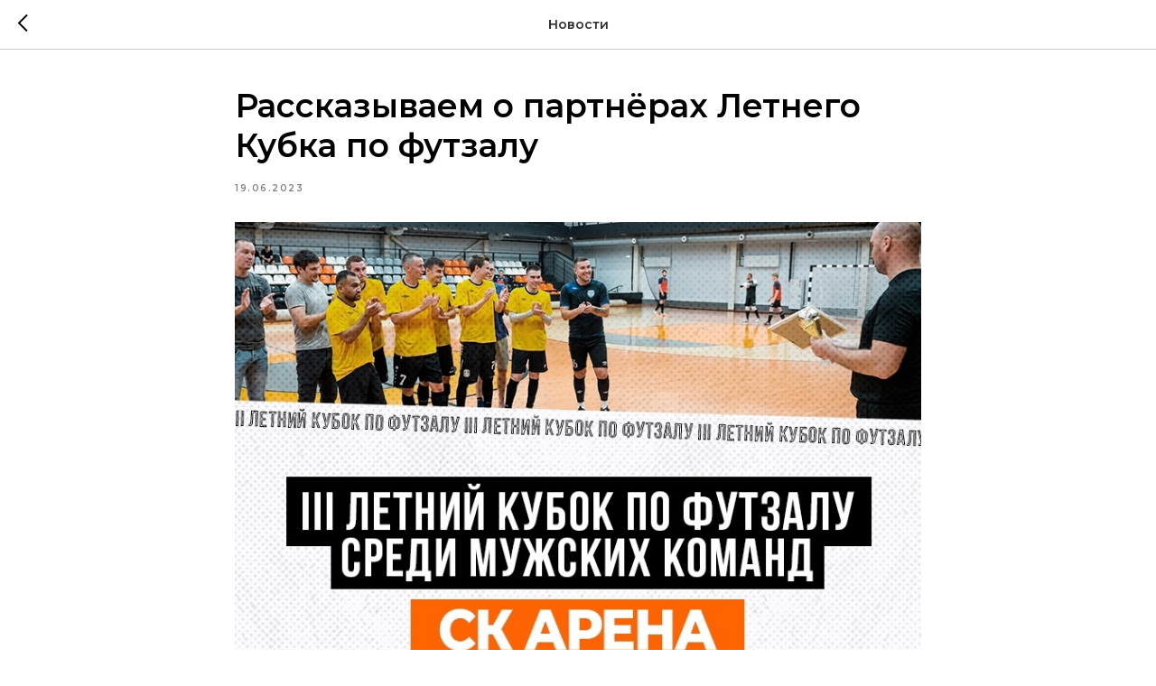

--- FILE ---
content_type: application/javascript
request_url: https://static.tildacdn.com/js/tilda-map-1.0.min.js
body_size: 3103
content:
function t_appendGoogleMap(recid,key){if("object"==typeof google&&"object"==typeof google.maps)t_handleGoogleApiReady(recid);else if(window.googleapiiscalled)setTimeout((function(){t_appendGoogleMap(recid,key)}),1e3);else{var runfunc="window.t_handleGoogleApiReady_"+recid+' = function () { t_handleGoogleApiReady("'+recid+'") }';eval(runfunc);var langPreferences="",mapLang="",tildaMapElement=document.querySelector("#rec"+recid+" .t-map"),tildaMapElLang=tildaMapElement.getAttribute("data-map-language");tildaMapElement&&(mapLang=tildaMapElLang||""),mapLang&&2===mapLang.length&&(langPreferences="&language="+mapLang);var script=document.createElement("script");script.type="text/javascript";var mapKey=key?key.trim():"";script.src="https://maps.google.com/maps/api/js?key="+mapKey+"&callback=t_handleGoogleApiReady_"+recid+langPreferences,document.body.appendChild(script),window.googleapiiscalled=!0}}function t_handleGoogleApiReady(e){var t=document.querySelectorAll("#rec"+e+" .t-map");if(!t.length)return!1;Array.prototype.forEach.call(t,(function(t){var a=window["arMapMarkers"+e];window.isDragMap=!window.isMobile;var o=t.getAttribute("data-map-style"),n=t.getAttribute("data-map-color"),r=t.getAttribute("data-map-mode"),i=t.getAttribute("data-map-zoom"),l=a.length>0&&new google.maps.LatLng(parseFloat(a[0].lat),parseFloat(a[0].lng)),s={zoom:parseInt(i,10),center:l,scrollwheel:!1,gestureHandling:"cooperative",zoomControl:!0,styles:p(r,o,n)};function p(e,t,a){if(e&&!a)return t?JSON.parse(t):[];if(e&&a){var o=t_map_hexToHsl(a),n=2*o[1]-100,r=2*o[2]-100,i="bw_dark"===e;return[{featureType:"all",elementType:"all",stylers:[{visibility:"simplified"},{hue:a},{saturation:n},{lightness:i?-r:r},{invert_lightness:i}]}]}}var d=new google.maps.Map(t,s),c=new google.maps.LatLngBounds;function g(e){return{path:"M182.9,551.7c0,0.1,0.2,0.3,0.2,0.3S358.3,283,358.3,194.6c0-130.1-88.8-186.7-175.4-186.9   C96.3,7.9,7.5,64.5,7.5,194.6c0,88.4,175.3,357.4,175.3,357.4S182.9,551.7,182.9,551.7z M122.2,187.2c0-33.6,27.2-60.8,60.8-60.8   c33.6,0,60.8,27.2,60.8,60.8S216.5,248,182.9,248C149.4,248,122.2,220.8,122.2,187.2z",fillColor:e||"#ea4335",fillOpacity:1,strokeColor:"#5e5e5e",strokeOpacity:.5,strokeWeight:1,rotation:0,scale:.075,anchor:new google.maps.Point(180,555)}}function m(e){if(e.offset){var t=e.offset.replace(/\s/g,"").split(","),a=-1*+t[0],o=-1*+t[1];return new google.maps.Point(a,o)}return new google.maps.Point(0,48)}Array.prototype.forEach.call(a,(function(e){var t=new google.maps.LatLng(parseFloat(e.lat),parseFloat(e.lng)),a={url:e.url,size:new google.maps.Size(48,48),anchor:m(e)},o=new google.maps.Marker({position:t,visible:!e.isHidden,map:d,title:e.title,icon:e.url?a:g(e.color)});c.extend(t),(e.descr||e.title)&&v(o,e.descr,e.title,e.isOpen)}));var u=t.getAttribute("data-map-path"),y=t.getAttribute("data-map-path-color"),f=t.getAttribute("data-map-path-weight"),h;null!==u&&a.length>1&&new google.maps.Polyline({path:a.map((function(e){return new google.maps.LatLng(parseFloat(e.lat),parseFloat(e.lng))})),geodesic:!0,strokeColor:y||"#ff6d61",strokeWeight:parseInt(f)||2}).setMap(d);function v(e,t,a,o){var n=document.createElement("textarea");n.innerHTML=t;var r,i,l=[a?"<b>"+a+"</b>":"",n.textContent].filter(Boolean).join("<br>"),s=new google.maps.InfoWindow({content:l});o&&s.open(e.get("map"),e),e.addListener("click",(function(){s.open(e.get("map"),e)}))}if(a.length>1){d.fitBounds(c);var w=google.maps.event.addListener(d,"idle",(function(){(d.getZoom()>parseInt(i,10)||0===d.getZoom())&&d.setZoom(parseInt(i,10)),d.getZoom()>16&&d.setZoom(16),google.maps.event.removeListener(w)}))}google.maps.event.addDomListener(window,"resize",(function(){var e=d.getCenter(),t=parseInt(i,10);google.maps.event.trigger(d,"resize"),d.setCenter(e),a.length>0&&(d.fitBounds(c),t>0&&(d.getZoom()>t||0==d.getZoom())&&d.setZoom(t))})),t.addEventListener("displayChanged",(function(){google.maps.event.trigger(d,"resize")})),t.addEventListener("sizechange",(function(){google.maps.event.trigger(d,"resize")}))}))}function t_appendYandexMap(recid,key){if("object"==typeof ymaps&&"function"==typeof ymaps.Map)t_handleYandexApiReady(recid);else if(window.yandexmapsapiiscalled)setTimeout((function(){t_appendYandexMap(recid,key)}),1e3);else{var runfunc="window.t_handleYandexApiReady_"+recid+' = function () { return t_handleYandexApiReady("'+recid+'") }';eval(runfunc);var mapLang=t_map__getLang(recid),script=document.createElement("script");script.type="text/javascript",script.src="https://api-maps.yandex.ru/2.1/?lang="+mapLang+"&coordorder=latlong&onload=t_handleYandexApiReady_"+recid,key&&(script.src+="&apikey="+key),document.body.appendChild(script),window.yandexmapsapiiscalled=!0}}function t_handleYandexApiReady(e){var t=document.querySelectorAll("#rec"+e+" .t-map");if(!t.length)return!1;Array.prototype.forEach.call(t,(function(t){var a=window["arMapMarkers"+e],o=t.getAttribute("data-map-zoom");window.isDragMap=!window.isMobile;var n=a.length>0&&[parseFloat(a[0].lat),parseFloat(a[0].lng)],r={zoom:parseInt(o,10),center:n,scrollZoom:!1,controls:["typeSelector","zoomControl"],drag:window.isDragMap},i=new ymaps.Map(t,r),l,s=i.panes.get("events").getElement(),p={EN:"Use two fingers to move the map",RU:"Чтобы переместить карту проведите по ней двумя пальцами",FR:"Utilisez deux doigts pour déplacer la carte",DE:"Verschieben der Karte mit zwei Fingern",ES:"Para mover el mapa, utiliza dos dedos",PT:"Use dois dedos para mover o mapa",UK:"Переміщуйте карту двома пальцями",JA:"地図を移動させるには指 2 本で操作します",ZH:"使用双指移动地图",PL:"Przesuń mapę dwoma palcami",KK:"Картаны екі саусақпен жылжытыңыз",IT:"Utilizza due dita per spostare la mappa",LV:"Lai pārvietotu karti, bīdiet to ar diviem pirkstiem"},d={alignItems:"center",boxSizing:"border-box",color:"white",display:"flex",justifyContent:"center",fontSize:"22px",fontFamily:"Arial,sans-serif",opacity:"0.0",padding:"25px",textAlign:"center",transition:"opacity .3s",touchAction:"auto"};function c(e){return e.url&&e.offset?e.offset.replace(/\s/g,"").split(",").map(Number):e.url?[0,-48]:void 0}Array.prototype.forEach.call(Object.keys(d),(function(e){s.style[e]=d[e]})),i.behaviors.disable("scrollZoom"),window.isMobile&&(i.behaviors.disable("drag"),ymaps.domEvent.manager.add(s,"touchmove",(function(e){1===e.get("touches").length&&(s.style.transition="opacity .3s",s.style.background="rgba(0, 0, 0, .45)",s.textContent=p[window.browserLang]||p.EN,s.style.opacity="1")})),ymaps.domEvent.manager.add(s,"touchend",(function(){s.style.transition="opacity .8s",s.style.opacity="0"})));var g=a.map((function(e){var t=[parseFloat(e.lat),parseFloat(e.lng)],a=document.createElement("textarea");a.innerHTML=e.descr;var o,n,r=[e.title?"<b>"+e.title+"</b>":"",a.textContent].filter(Boolean).join("<br>"),i;return new ymaps.Placemark(t,{hintContent:e.title,balloonContent:r},{iconColor:e.color||void 0,iconLayout:e.url?"default#imageWithContent":void 0,iconImageHref:e.url||void 0,iconImageSize:e.url?[48,48]:void 0,iconImageOffset:c(e),visible:!e.isHidden})})),m=new ymaps.GeoObjectCollection({});g.forEach((function(e){m.add(e)})),i.geoObjects.add(m),g.forEach((function(e,t){a[t].isOpen&&e.balloon.open()}));var u=t.getAttribute("data-map-path"),y=t.getAttribute("data-map-path-color"),f=t.getAttribute("data-map-path-weight");if(a.length>1&&null!==u){var h=new ymaps.Polyline(a.map((function(e){return[parseFloat(e.lat),parseFloat(e.lng)]})),{},{strokeColor:y||"#06f",strokeWidth:parseInt(f,10)||1,strokeOpacity:.85});i.geoObjects.add(h)}var v=t.getAttribute("data-map-color"),w=t.getAttribute("data-map-mode");if(w){var b=t.querySelector('ymaps[class$="ground-pane" i] > ymaps');if(b&&(b.style.filter="bw_light"===w?"grayscale(1)":"grayscale(1) invert(1)"),v){var x=t.querySelector('ymaps[class$="ground-pane" i]'),_=document.createElement("div");if(_.style.opacity=".15",_.style.backgroundColor=v,_.style.position="absolute",_.style.top="-2500px",_.style.left="-2500px",_.style.width="5000px",_.style.height="5000px",_.style.zIndex="9999","bw_light"===w){var A=_.cloneNode();A.style.mixBlendMode="color",A.style.zIndex="9998",A.style.opacity=".5",x&&x.appendChild(A)}if("bw_dark"===w){var k=_.cloneNode();k.style.mixBlendMode="soft-light",k.style.zIndex="9998",k.style.opacity=".85",x&&x.appendChild(k)}x&&x.appendChild(_)}}var M=parseInt(o,10);a.length>1?(i.setBounds(m.getBounds(),{checkZoomRange:!0}).then((function(){M>0&&(0==i.getZoom()||i.getZoom()>M)&&i.setZoom(M)})),M>0&&(0==i.getZoom()||i.getZoom()>M)&&i.setZoom(M)):M>0&&(0==i.getZoom()||i.getZoom()>M)&&i.setZoom(M),i.events.add("sizechange",(function(){i.container.fitToViewport(),a.length>1?i.setBounds(m.getBounds(),{checkZoomRange:!0}).then((function(){M>0&&(0==i.getZoom()||i.getZoom()>M)&&i.setZoom(M)})):M>0&&(0==i.getZoom()||i.getZoom()>M)&&i.setZoom(M)}));var L=t_map__getLang(e),z=t.querySelector('[class*="copyright__link"');z&&(z.href="ru_RU"===L?"https://yandex.ru/legal/maps_termsofuse/ru/":"https://yandex.com/legal/maps_termsofuse/en/")}))}function t_map_hexToHsl(e){var t=0,a=0,o=0;4===e.length?(t="0x"+e[1]+e[1],a="0x"+e[2]+e[2],o="0x"+e[3]+e[3]):7===e.length&&(t="0x"+e[1]+e[2],a="0x"+e[3]+e[4],o="0x"+e[5]+e[6]),t/=255,a/=255,o/=255;var n=Math.min(t,a,o),r=Math.max(t,a,o),i=r-n,l=0,s=0,p=0;return l=0===i?0:r===t?(a-o)/i%6:r===a?(o-t)/i+2:(t-a)/i+4,(l=Math.round(60*l))<0&&(l+=360),p=(r+n)/2,[l,s=+(100*(s=0===i?0:i/(1-Math.abs(2*p-1)))).toFixed(1),p=+(100*p).toFixed(1)]}function t_map__getLang(e){var t="",a=document.querySelector("#rec"+e+" .t-map"),o=a.getAttribute("data-map-language");if(a)if("EN"===o)t="en_US";else t="ru_RU";return t}
